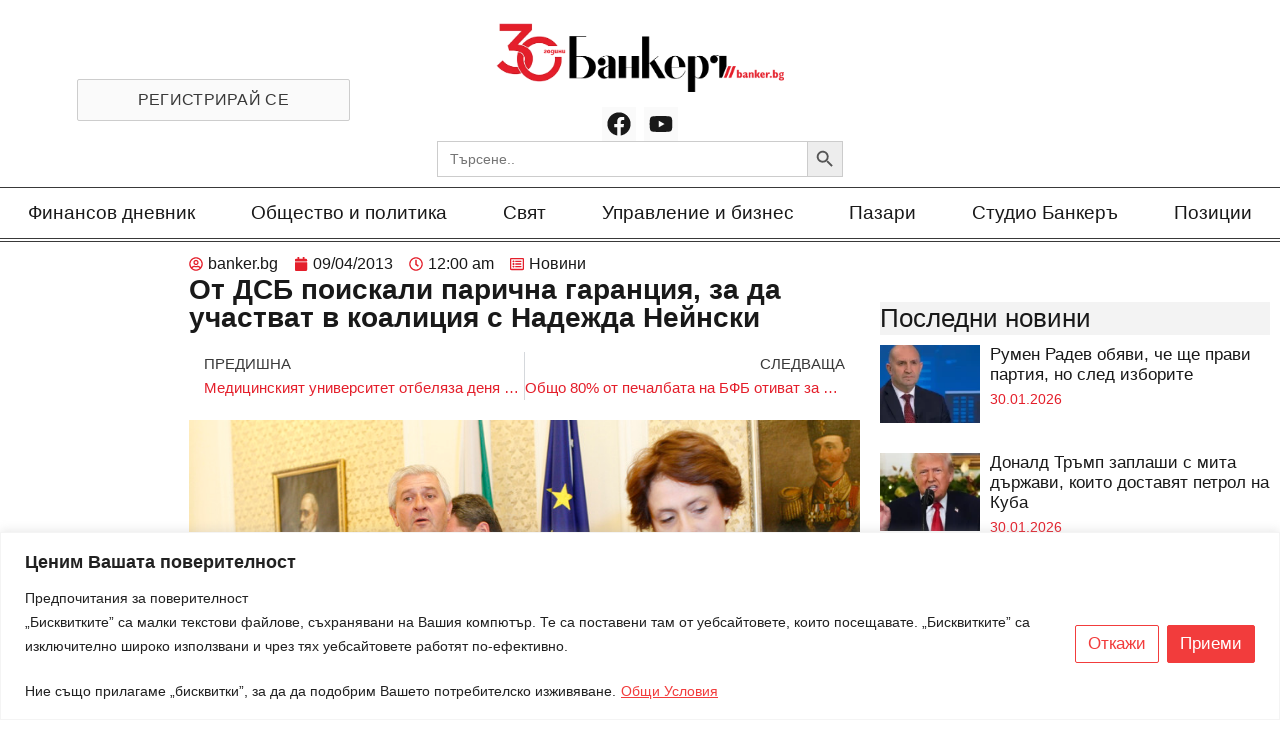

--- FILE ---
content_type: text/html; charset=utf-8
request_url: https://www.google.com/recaptcha/api2/anchor?ar=1&k=6Lf8Qp0lAAAAAEhzUw3xbFGxRs0opBB909Ml6EpP&co=aHR0cHM6Ly9iYW5rZXIuYmc6NDQz&hl=en&type=v3&v=N67nZn4AqZkNcbeMu4prBgzg&size=invisible&badge=bottomright&sa=Form&anchor-ms=20000&execute-ms=30000&cb=g70ruh6xk73d
body_size: 48834
content:
<!DOCTYPE HTML><html dir="ltr" lang="en"><head><meta http-equiv="Content-Type" content="text/html; charset=UTF-8">
<meta http-equiv="X-UA-Compatible" content="IE=edge">
<title>reCAPTCHA</title>
<style type="text/css">
/* cyrillic-ext */
@font-face {
  font-family: 'Roboto';
  font-style: normal;
  font-weight: 400;
  font-stretch: 100%;
  src: url(//fonts.gstatic.com/s/roboto/v48/KFO7CnqEu92Fr1ME7kSn66aGLdTylUAMa3GUBHMdazTgWw.woff2) format('woff2');
  unicode-range: U+0460-052F, U+1C80-1C8A, U+20B4, U+2DE0-2DFF, U+A640-A69F, U+FE2E-FE2F;
}
/* cyrillic */
@font-face {
  font-family: 'Roboto';
  font-style: normal;
  font-weight: 400;
  font-stretch: 100%;
  src: url(//fonts.gstatic.com/s/roboto/v48/KFO7CnqEu92Fr1ME7kSn66aGLdTylUAMa3iUBHMdazTgWw.woff2) format('woff2');
  unicode-range: U+0301, U+0400-045F, U+0490-0491, U+04B0-04B1, U+2116;
}
/* greek-ext */
@font-face {
  font-family: 'Roboto';
  font-style: normal;
  font-weight: 400;
  font-stretch: 100%;
  src: url(//fonts.gstatic.com/s/roboto/v48/KFO7CnqEu92Fr1ME7kSn66aGLdTylUAMa3CUBHMdazTgWw.woff2) format('woff2');
  unicode-range: U+1F00-1FFF;
}
/* greek */
@font-face {
  font-family: 'Roboto';
  font-style: normal;
  font-weight: 400;
  font-stretch: 100%;
  src: url(//fonts.gstatic.com/s/roboto/v48/KFO7CnqEu92Fr1ME7kSn66aGLdTylUAMa3-UBHMdazTgWw.woff2) format('woff2');
  unicode-range: U+0370-0377, U+037A-037F, U+0384-038A, U+038C, U+038E-03A1, U+03A3-03FF;
}
/* math */
@font-face {
  font-family: 'Roboto';
  font-style: normal;
  font-weight: 400;
  font-stretch: 100%;
  src: url(//fonts.gstatic.com/s/roboto/v48/KFO7CnqEu92Fr1ME7kSn66aGLdTylUAMawCUBHMdazTgWw.woff2) format('woff2');
  unicode-range: U+0302-0303, U+0305, U+0307-0308, U+0310, U+0312, U+0315, U+031A, U+0326-0327, U+032C, U+032F-0330, U+0332-0333, U+0338, U+033A, U+0346, U+034D, U+0391-03A1, U+03A3-03A9, U+03B1-03C9, U+03D1, U+03D5-03D6, U+03F0-03F1, U+03F4-03F5, U+2016-2017, U+2034-2038, U+203C, U+2040, U+2043, U+2047, U+2050, U+2057, U+205F, U+2070-2071, U+2074-208E, U+2090-209C, U+20D0-20DC, U+20E1, U+20E5-20EF, U+2100-2112, U+2114-2115, U+2117-2121, U+2123-214F, U+2190, U+2192, U+2194-21AE, U+21B0-21E5, U+21F1-21F2, U+21F4-2211, U+2213-2214, U+2216-22FF, U+2308-230B, U+2310, U+2319, U+231C-2321, U+2336-237A, U+237C, U+2395, U+239B-23B7, U+23D0, U+23DC-23E1, U+2474-2475, U+25AF, U+25B3, U+25B7, U+25BD, U+25C1, U+25CA, U+25CC, U+25FB, U+266D-266F, U+27C0-27FF, U+2900-2AFF, U+2B0E-2B11, U+2B30-2B4C, U+2BFE, U+3030, U+FF5B, U+FF5D, U+1D400-1D7FF, U+1EE00-1EEFF;
}
/* symbols */
@font-face {
  font-family: 'Roboto';
  font-style: normal;
  font-weight: 400;
  font-stretch: 100%;
  src: url(//fonts.gstatic.com/s/roboto/v48/KFO7CnqEu92Fr1ME7kSn66aGLdTylUAMaxKUBHMdazTgWw.woff2) format('woff2');
  unicode-range: U+0001-000C, U+000E-001F, U+007F-009F, U+20DD-20E0, U+20E2-20E4, U+2150-218F, U+2190, U+2192, U+2194-2199, U+21AF, U+21E6-21F0, U+21F3, U+2218-2219, U+2299, U+22C4-22C6, U+2300-243F, U+2440-244A, U+2460-24FF, U+25A0-27BF, U+2800-28FF, U+2921-2922, U+2981, U+29BF, U+29EB, U+2B00-2BFF, U+4DC0-4DFF, U+FFF9-FFFB, U+10140-1018E, U+10190-1019C, U+101A0, U+101D0-101FD, U+102E0-102FB, U+10E60-10E7E, U+1D2C0-1D2D3, U+1D2E0-1D37F, U+1F000-1F0FF, U+1F100-1F1AD, U+1F1E6-1F1FF, U+1F30D-1F30F, U+1F315, U+1F31C, U+1F31E, U+1F320-1F32C, U+1F336, U+1F378, U+1F37D, U+1F382, U+1F393-1F39F, U+1F3A7-1F3A8, U+1F3AC-1F3AF, U+1F3C2, U+1F3C4-1F3C6, U+1F3CA-1F3CE, U+1F3D4-1F3E0, U+1F3ED, U+1F3F1-1F3F3, U+1F3F5-1F3F7, U+1F408, U+1F415, U+1F41F, U+1F426, U+1F43F, U+1F441-1F442, U+1F444, U+1F446-1F449, U+1F44C-1F44E, U+1F453, U+1F46A, U+1F47D, U+1F4A3, U+1F4B0, U+1F4B3, U+1F4B9, U+1F4BB, U+1F4BF, U+1F4C8-1F4CB, U+1F4D6, U+1F4DA, U+1F4DF, U+1F4E3-1F4E6, U+1F4EA-1F4ED, U+1F4F7, U+1F4F9-1F4FB, U+1F4FD-1F4FE, U+1F503, U+1F507-1F50B, U+1F50D, U+1F512-1F513, U+1F53E-1F54A, U+1F54F-1F5FA, U+1F610, U+1F650-1F67F, U+1F687, U+1F68D, U+1F691, U+1F694, U+1F698, U+1F6AD, U+1F6B2, U+1F6B9-1F6BA, U+1F6BC, U+1F6C6-1F6CF, U+1F6D3-1F6D7, U+1F6E0-1F6EA, U+1F6F0-1F6F3, U+1F6F7-1F6FC, U+1F700-1F7FF, U+1F800-1F80B, U+1F810-1F847, U+1F850-1F859, U+1F860-1F887, U+1F890-1F8AD, U+1F8B0-1F8BB, U+1F8C0-1F8C1, U+1F900-1F90B, U+1F93B, U+1F946, U+1F984, U+1F996, U+1F9E9, U+1FA00-1FA6F, U+1FA70-1FA7C, U+1FA80-1FA89, U+1FA8F-1FAC6, U+1FACE-1FADC, U+1FADF-1FAE9, U+1FAF0-1FAF8, U+1FB00-1FBFF;
}
/* vietnamese */
@font-face {
  font-family: 'Roboto';
  font-style: normal;
  font-weight: 400;
  font-stretch: 100%;
  src: url(//fonts.gstatic.com/s/roboto/v48/KFO7CnqEu92Fr1ME7kSn66aGLdTylUAMa3OUBHMdazTgWw.woff2) format('woff2');
  unicode-range: U+0102-0103, U+0110-0111, U+0128-0129, U+0168-0169, U+01A0-01A1, U+01AF-01B0, U+0300-0301, U+0303-0304, U+0308-0309, U+0323, U+0329, U+1EA0-1EF9, U+20AB;
}
/* latin-ext */
@font-face {
  font-family: 'Roboto';
  font-style: normal;
  font-weight: 400;
  font-stretch: 100%;
  src: url(//fonts.gstatic.com/s/roboto/v48/KFO7CnqEu92Fr1ME7kSn66aGLdTylUAMa3KUBHMdazTgWw.woff2) format('woff2');
  unicode-range: U+0100-02BA, U+02BD-02C5, U+02C7-02CC, U+02CE-02D7, U+02DD-02FF, U+0304, U+0308, U+0329, U+1D00-1DBF, U+1E00-1E9F, U+1EF2-1EFF, U+2020, U+20A0-20AB, U+20AD-20C0, U+2113, U+2C60-2C7F, U+A720-A7FF;
}
/* latin */
@font-face {
  font-family: 'Roboto';
  font-style: normal;
  font-weight: 400;
  font-stretch: 100%;
  src: url(//fonts.gstatic.com/s/roboto/v48/KFO7CnqEu92Fr1ME7kSn66aGLdTylUAMa3yUBHMdazQ.woff2) format('woff2');
  unicode-range: U+0000-00FF, U+0131, U+0152-0153, U+02BB-02BC, U+02C6, U+02DA, U+02DC, U+0304, U+0308, U+0329, U+2000-206F, U+20AC, U+2122, U+2191, U+2193, U+2212, U+2215, U+FEFF, U+FFFD;
}
/* cyrillic-ext */
@font-face {
  font-family: 'Roboto';
  font-style: normal;
  font-weight: 500;
  font-stretch: 100%;
  src: url(//fonts.gstatic.com/s/roboto/v48/KFO7CnqEu92Fr1ME7kSn66aGLdTylUAMa3GUBHMdazTgWw.woff2) format('woff2');
  unicode-range: U+0460-052F, U+1C80-1C8A, U+20B4, U+2DE0-2DFF, U+A640-A69F, U+FE2E-FE2F;
}
/* cyrillic */
@font-face {
  font-family: 'Roboto';
  font-style: normal;
  font-weight: 500;
  font-stretch: 100%;
  src: url(//fonts.gstatic.com/s/roboto/v48/KFO7CnqEu92Fr1ME7kSn66aGLdTylUAMa3iUBHMdazTgWw.woff2) format('woff2');
  unicode-range: U+0301, U+0400-045F, U+0490-0491, U+04B0-04B1, U+2116;
}
/* greek-ext */
@font-face {
  font-family: 'Roboto';
  font-style: normal;
  font-weight: 500;
  font-stretch: 100%;
  src: url(//fonts.gstatic.com/s/roboto/v48/KFO7CnqEu92Fr1ME7kSn66aGLdTylUAMa3CUBHMdazTgWw.woff2) format('woff2');
  unicode-range: U+1F00-1FFF;
}
/* greek */
@font-face {
  font-family: 'Roboto';
  font-style: normal;
  font-weight: 500;
  font-stretch: 100%;
  src: url(//fonts.gstatic.com/s/roboto/v48/KFO7CnqEu92Fr1ME7kSn66aGLdTylUAMa3-UBHMdazTgWw.woff2) format('woff2');
  unicode-range: U+0370-0377, U+037A-037F, U+0384-038A, U+038C, U+038E-03A1, U+03A3-03FF;
}
/* math */
@font-face {
  font-family: 'Roboto';
  font-style: normal;
  font-weight: 500;
  font-stretch: 100%;
  src: url(//fonts.gstatic.com/s/roboto/v48/KFO7CnqEu92Fr1ME7kSn66aGLdTylUAMawCUBHMdazTgWw.woff2) format('woff2');
  unicode-range: U+0302-0303, U+0305, U+0307-0308, U+0310, U+0312, U+0315, U+031A, U+0326-0327, U+032C, U+032F-0330, U+0332-0333, U+0338, U+033A, U+0346, U+034D, U+0391-03A1, U+03A3-03A9, U+03B1-03C9, U+03D1, U+03D5-03D6, U+03F0-03F1, U+03F4-03F5, U+2016-2017, U+2034-2038, U+203C, U+2040, U+2043, U+2047, U+2050, U+2057, U+205F, U+2070-2071, U+2074-208E, U+2090-209C, U+20D0-20DC, U+20E1, U+20E5-20EF, U+2100-2112, U+2114-2115, U+2117-2121, U+2123-214F, U+2190, U+2192, U+2194-21AE, U+21B0-21E5, U+21F1-21F2, U+21F4-2211, U+2213-2214, U+2216-22FF, U+2308-230B, U+2310, U+2319, U+231C-2321, U+2336-237A, U+237C, U+2395, U+239B-23B7, U+23D0, U+23DC-23E1, U+2474-2475, U+25AF, U+25B3, U+25B7, U+25BD, U+25C1, U+25CA, U+25CC, U+25FB, U+266D-266F, U+27C0-27FF, U+2900-2AFF, U+2B0E-2B11, U+2B30-2B4C, U+2BFE, U+3030, U+FF5B, U+FF5D, U+1D400-1D7FF, U+1EE00-1EEFF;
}
/* symbols */
@font-face {
  font-family: 'Roboto';
  font-style: normal;
  font-weight: 500;
  font-stretch: 100%;
  src: url(//fonts.gstatic.com/s/roboto/v48/KFO7CnqEu92Fr1ME7kSn66aGLdTylUAMaxKUBHMdazTgWw.woff2) format('woff2');
  unicode-range: U+0001-000C, U+000E-001F, U+007F-009F, U+20DD-20E0, U+20E2-20E4, U+2150-218F, U+2190, U+2192, U+2194-2199, U+21AF, U+21E6-21F0, U+21F3, U+2218-2219, U+2299, U+22C4-22C6, U+2300-243F, U+2440-244A, U+2460-24FF, U+25A0-27BF, U+2800-28FF, U+2921-2922, U+2981, U+29BF, U+29EB, U+2B00-2BFF, U+4DC0-4DFF, U+FFF9-FFFB, U+10140-1018E, U+10190-1019C, U+101A0, U+101D0-101FD, U+102E0-102FB, U+10E60-10E7E, U+1D2C0-1D2D3, U+1D2E0-1D37F, U+1F000-1F0FF, U+1F100-1F1AD, U+1F1E6-1F1FF, U+1F30D-1F30F, U+1F315, U+1F31C, U+1F31E, U+1F320-1F32C, U+1F336, U+1F378, U+1F37D, U+1F382, U+1F393-1F39F, U+1F3A7-1F3A8, U+1F3AC-1F3AF, U+1F3C2, U+1F3C4-1F3C6, U+1F3CA-1F3CE, U+1F3D4-1F3E0, U+1F3ED, U+1F3F1-1F3F3, U+1F3F5-1F3F7, U+1F408, U+1F415, U+1F41F, U+1F426, U+1F43F, U+1F441-1F442, U+1F444, U+1F446-1F449, U+1F44C-1F44E, U+1F453, U+1F46A, U+1F47D, U+1F4A3, U+1F4B0, U+1F4B3, U+1F4B9, U+1F4BB, U+1F4BF, U+1F4C8-1F4CB, U+1F4D6, U+1F4DA, U+1F4DF, U+1F4E3-1F4E6, U+1F4EA-1F4ED, U+1F4F7, U+1F4F9-1F4FB, U+1F4FD-1F4FE, U+1F503, U+1F507-1F50B, U+1F50D, U+1F512-1F513, U+1F53E-1F54A, U+1F54F-1F5FA, U+1F610, U+1F650-1F67F, U+1F687, U+1F68D, U+1F691, U+1F694, U+1F698, U+1F6AD, U+1F6B2, U+1F6B9-1F6BA, U+1F6BC, U+1F6C6-1F6CF, U+1F6D3-1F6D7, U+1F6E0-1F6EA, U+1F6F0-1F6F3, U+1F6F7-1F6FC, U+1F700-1F7FF, U+1F800-1F80B, U+1F810-1F847, U+1F850-1F859, U+1F860-1F887, U+1F890-1F8AD, U+1F8B0-1F8BB, U+1F8C0-1F8C1, U+1F900-1F90B, U+1F93B, U+1F946, U+1F984, U+1F996, U+1F9E9, U+1FA00-1FA6F, U+1FA70-1FA7C, U+1FA80-1FA89, U+1FA8F-1FAC6, U+1FACE-1FADC, U+1FADF-1FAE9, U+1FAF0-1FAF8, U+1FB00-1FBFF;
}
/* vietnamese */
@font-face {
  font-family: 'Roboto';
  font-style: normal;
  font-weight: 500;
  font-stretch: 100%;
  src: url(//fonts.gstatic.com/s/roboto/v48/KFO7CnqEu92Fr1ME7kSn66aGLdTylUAMa3OUBHMdazTgWw.woff2) format('woff2');
  unicode-range: U+0102-0103, U+0110-0111, U+0128-0129, U+0168-0169, U+01A0-01A1, U+01AF-01B0, U+0300-0301, U+0303-0304, U+0308-0309, U+0323, U+0329, U+1EA0-1EF9, U+20AB;
}
/* latin-ext */
@font-face {
  font-family: 'Roboto';
  font-style: normal;
  font-weight: 500;
  font-stretch: 100%;
  src: url(//fonts.gstatic.com/s/roboto/v48/KFO7CnqEu92Fr1ME7kSn66aGLdTylUAMa3KUBHMdazTgWw.woff2) format('woff2');
  unicode-range: U+0100-02BA, U+02BD-02C5, U+02C7-02CC, U+02CE-02D7, U+02DD-02FF, U+0304, U+0308, U+0329, U+1D00-1DBF, U+1E00-1E9F, U+1EF2-1EFF, U+2020, U+20A0-20AB, U+20AD-20C0, U+2113, U+2C60-2C7F, U+A720-A7FF;
}
/* latin */
@font-face {
  font-family: 'Roboto';
  font-style: normal;
  font-weight: 500;
  font-stretch: 100%;
  src: url(//fonts.gstatic.com/s/roboto/v48/KFO7CnqEu92Fr1ME7kSn66aGLdTylUAMa3yUBHMdazQ.woff2) format('woff2');
  unicode-range: U+0000-00FF, U+0131, U+0152-0153, U+02BB-02BC, U+02C6, U+02DA, U+02DC, U+0304, U+0308, U+0329, U+2000-206F, U+20AC, U+2122, U+2191, U+2193, U+2212, U+2215, U+FEFF, U+FFFD;
}
/* cyrillic-ext */
@font-face {
  font-family: 'Roboto';
  font-style: normal;
  font-weight: 900;
  font-stretch: 100%;
  src: url(//fonts.gstatic.com/s/roboto/v48/KFO7CnqEu92Fr1ME7kSn66aGLdTylUAMa3GUBHMdazTgWw.woff2) format('woff2');
  unicode-range: U+0460-052F, U+1C80-1C8A, U+20B4, U+2DE0-2DFF, U+A640-A69F, U+FE2E-FE2F;
}
/* cyrillic */
@font-face {
  font-family: 'Roboto';
  font-style: normal;
  font-weight: 900;
  font-stretch: 100%;
  src: url(//fonts.gstatic.com/s/roboto/v48/KFO7CnqEu92Fr1ME7kSn66aGLdTylUAMa3iUBHMdazTgWw.woff2) format('woff2');
  unicode-range: U+0301, U+0400-045F, U+0490-0491, U+04B0-04B1, U+2116;
}
/* greek-ext */
@font-face {
  font-family: 'Roboto';
  font-style: normal;
  font-weight: 900;
  font-stretch: 100%;
  src: url(//fonts.gstatic.com/s/roboto/v48/KFO7CnqEu92Fr1ME7kSn66aGLdTylUAMa3CUBHMdazTgWw.woff2) format('woff2');
  unicode-range: U+1F00-1FFF;
}
/* greek */
@font-face {
  font-family: 'Roboto';
  font-style: normal;
  font-weight: 900;
  font-stretch: 100%;
  src: url(//fonts.gstatic.com/s/roboto/v48/KFO7CnqEu92Fr1ME7kSn66aGLdTylUAMa3-UBHMdazTgWw.woff2) format('woff2');
  unicode-range: U+0370-0377, U+037A-037F, U+0384-038A, U+038C, U+038E-03A1, U+03A3-03FF;
}
/* math */
@font-face {
  font-family: 'Roboto';
  font-style: normal;
  font-weight: 900;
  font-stretch: 100%;
  src: url(//fonts.gstatic.com/s/roboto/v48/KFO7CnqEu92Fr1ME7kSn66aGLdTylUAMawCUBHMdazTgWw.woff2) format('woff2');
  unicode-range: U+0302-0303, U+0305, U+0307-0308, U+0310, U+0312, U+0315, U+031A, U+0326-0327, U+032C, U+032F-0330, U+0332-0333, U+0338, U+033A, U+0346, U+034D, U+0391-03A1, U+03A3-03A9, U+03B1-03C9, U+03D1, U+03D5-03D6, U+03F0-03F1, U+03F4-03F5, U+2016-2017, U+2034-2038, U+203C, U+2040, U+2043, U+2047, U+2050, U+2057, U+205F, U+2070-2071, U+2074-208E, U+2090-209C, U+20D0-20DC, U+20E1, U+20E5-20EF, U+2100-2112, U+2114-2115, U+2117-2121, U+2123-214F, U+2190, U+2192, U+2194-21AE, U+21B0-21E5, U+21F1-21F2, U+21F4-2211, U+2213-2214, U+2216-22FF, U+2308-230B, U+2310, U+2319, U+231C-2321, U+2336-237A, U+237C, U+2395, U+239B-23B7, U+23D0, U+23DC-23E1, U+2474-2475, U+25AF, U+25B3, U+25B7, U+25BD, U+25C1, U+25CA, U+25CC, U+25FB, U+266D-266F, U+27C0-27FF, U+2900-2AFF, U+2B0E-2B11, U+2B30-2B4C, U+2BFE, U+3030, U+FF5B, U+FF5D, U+1D400-1D7FF, U+1EE00-1EEFF;
}
/* symbols */
@font-face {
  font-family: 'Roboto';
  font-style: normal;
  font-weight: 900;
  font-stretch: 100%;
  src: url(//fonts.gstatic.com/s/roboto/v48/KFO7CnqEu92Fr1ME7kSn66aGLdTylUAMaxKUBHMdazTgWw.woff2) format('woff2');
  unicode-range: U+0001-000C, U+000E-001F, U+007F-009F, U+20DD-20E0, U+20E2-20E4, U+2150-218F, U+2190, U+2192, U+2194-2199, U+21AF, U+21E6-21F0, U+21F3, U+2218-2219, U+2299, U+22C4-22C6, U+2300-243F, U+2440-244A, U+2460-24FF, U+25A0-27BF, U+2800-28FF, U+2921-2922, U+2981, U+29BF, U+29EB, U+2B00-2BFF, U+4DC0-4DFF, U+FFF9-FFFB, U+10140-1018E, U+10190-1019C, U+101A0, U+101D0-101FD, U+102E0-102FB, U+10E60-10E7E, U+1D2C0-1D2D3, U+1D2E0-1D37F, U+1F000-1F0FF, U+1F100-1F1AD, U+1F1E6-1F1FF, U+1F30D-1F30F, U+1F315, U+1F31C, U+1F31E, U+1F320-1F32C, U+1F336, U+1F378, U+1F37D, U+1F382, U+1F393-1F39F, U+1F3A7-1F3A8, U+1F3AC-1F3AF, U+1F3C2, U+1F3C4-1F3C6, U+1F3CA-1F3CE, U+1F3D4-1F3E0, U+1F3ED, U+1F3F1-1F3F3, U+1F3F5-1F3F7, U+1F408, U+1F415, U+1F41F, U+1F426, U+1F43F, U+1F441-1F442, U+1F444, U+1F446-1F449, U+1F44C-1F44E, U+1F453, U+1F46A, U+1F47D, U+1F4A3, U+1F4B0, U+1F4B3, U+1F4B9, U+1F4BB, U+1F4BF, U+1F4C8-1F4CB, U+1F4D6, U+1F4DA, U+1F4DF, U+1F4E3-1F4E6, U+1F4EA-1F4ED, U+1F4F7, U+1F4F9-1F4FB, U+1F4FD-1F4FE, U+1F503, U+1F507-1F50B, U+1F50D, U+1F512-1F513, U+1F53E-1F54A, U+1F54F-1F5FA, U+1F610, U+1F650-1F67F, U+1F687, U+1F68D, U+1F691, U+1F694, U+1F698, U+1F6AD, U+1F6B2, U+1F6B9-1F6BA, U+1F6BC, U+1F6C6-1F6CF, U+1F6D3-1F6D7, U+1F6E0-1F6EA, U+1F6F0-1F6F3, U+1F6F7-1F6FC, U+1F700-1F7FF, U+1F800-1F80B, U+1F810-1F847, U+1F850-1F859, U+1F860-1F887, U+1F890-1F8AD, U+1F8B0-1F8BB, U+1F8C0-1F8C1, U+1F900-1F90B, U+1F93B, U+1F946, U+1F984, U+1F996, U+1F9E9, U+1FA00-1FA6F, U+1FA70-1FA7C, U+1FA80-1FA89, U+1FA8F-1FAC6, U+1FACE-1FADC, U+1FADF-1FAE9, U+1FAF0-1FAF8, U+1FB00-1FBFF;
}
/* vietnamese */
@font-face {
  font-family: 'Roboto';
  font-style: normal;
  font-weight: 900;
  font-stretch: 100%;
  src: url(//fonts.gstatic.com/s/roboto/v48/KFO7CnqEu92Fr1ME7kSn66aGLdTylUAMa3OUBHMdazTgWw.woff2) format('woff2');
  unicode-range: U+0102-0103, U+0110-0111, U+0128-0129, U+0168-0169, U+01A0-01A1, U+01AF-01B0, U+0300-0301, U+0303-0304, U+0308-0309, U+0323, U+0329, U+1EA0-1EF9, U+20AB;
}
/* latin-ext */
@font-face {
  font-family: 'Roboto';
  font-style: normal;
  font-weight: 900;
  font-stretch: 100%;
  src: url(//fonts.gstatic.com/s/roboto/v48/KFO7CnqEu92Fr1ME7kSn66aGLdTylUAMa3KUBHMdazTgWw.woff2) format('woff2');
  unicode-range: U+0100-02BA, U+02BD-02C5, U+02C7-02CC, U+02CE-02D7, U+02DD-02FF, U+0304, U+0308, U+0329, U+1D00-1DBF, U+1E00-1E9F, U+1EF2-1EFF, U+2020, U+20A0-20AB, U+20AD-20C0, U+2113, U+2C60-2C7F, U+A720-A7FF;
}
/* latin */
@font-face {
  font-family: 'Roboto';
  font-style: normal;
  font-weight: 900;
  font-stretch: 100%;
  src: url(//fonts.gstatic.com/s/roboto/v48/KFO7CnqEu92Fr1ME7kSn66aGLdTylUAMa3yUBHMdazQ.woff2) format('woff2');
  unicode-range: U+0000-00FF, U+0131, U+0152-0153, U+02BB-02BC, U+02C6, U+02DA, U+02DC, U+0304, U+0308, U+0329, U+2000-206F, U+20AC, U+2122, U+2191, U+2193, U+2212, U+2215, U+FEFF, U+FFFD;
}

</style>
<link rel="stylesheet" type="text/css" href="https://www.gstatic.com/recaptcha/releases/N67nZn4AqZkNcbeMu4prBgzg/styles__ltr.css">
<script nonce="-UtLO_vW9g_avPgaErX7JA" type="text/javascript">window['__recaptcha_api'] = 'https://www.google.com/recaptcha/api2/';</script>
<script type="text/javascript" src="https://www.gstatic.com/recaptcha/releases/N67nZn4AqZkNcbeMu4prBgzg/recaptcha__en.js" nonce="-UtLO_vW9g_avPgaErX7JA">
      
    </script></head>
<body><div id="rc-anchor-alert" class="rc-anchor-alert"></div>
<input type="hidden" id="recaptcha-token" value="[base64]">
<script type="text/javascript" nonce="-UtLO_vW9g_avPgaErX7JA">
      recaptcha.anchor.Main.init("[\x22ainput\x22,[\x22bgdata\x22,\x22\x22,\[base64]/[base64]/MjU1Ong/[base64]/[base64]/[base64]/[base64]/[base64]/[base64]/[base64]/[base64]/[base64]/[base64]/[base64]/[base64]/[base64]/[base64]/[base64]\\u003d\x22,\[base64]\\u003d\\u003d\x22,\[base64]/VcOeYMKSBxDDm8OAwrLCl1hbPsK/SFIfwofDmsK/OMKLZsKKwrhgwrLCuiE0wrc3QX/[base64]/[base64]/CpMKYwp5Nw5rCs8OZYcOZYMKqw5TCgj5XK1fDlQwKwq45w5zDjsOmYiRhwrzCunNxw6jCn8OgD8Ole8K/RApVw5rDkzrCoFnConFAScKqw6BlQzEbwrpCfibCkR0KesKFwobCrxFYw6fCgDfCvsOtwqjDiA3Dh8K3MMKGw6XCoyPDqsOEwozCnGfCvz9QwrcvwocaNG/Co8Oxw5PDqsOzXsOmJDHCnMOcZyQ6w6QqXjvDqyvCgVk0OMO6Z2bDhkLCs8Kpw4vDgcKyX1MQwo3DmcKjwoQ6w44Vw7nDgT7CgMKOw7J6w4VHw6dCwolwNMKeP2bDvsOQwojDvsOqFMKNw47DkStdT8OLKH/DmVROYsKtOsONw6lccVxsw5cRwoLCu8K9a1fDicK2bcORA8OAw7XCrQ9Ic8KpwqpcO1vCkRPDshrDiMKdwqh6IjjCvcKIworDnCRKVMKFw7/[base64]/DoXvCp8O3VArCuMKPMBMzw6PCj8K/wq9ZZMK8w4oGw7wuwogaMwJPQ8KiwqxnwrTDm3/[base64]/dylsOcODZDpYwp9iGsOUw5TCscKuw68Xw7rDrX4zwoxAwqQKSAwJL8OpLWXDrWjCtsKQw55Lw7Fiw4wbXiljBMKRJwLCtMKNa8OxO2FVQi/DmGsFwo3DpXIAW8KPw5U4wrhdwpJvwoZcfht7LcO1F8OUw5ZDw797w7PDqsKnTcK2wopBdhUOT8KjwpV+Cy8raR0hwq/DicOPM8KLNcOcMDHCpTjDv8OuOsKMO2FGw6rDkcOWVsKjwpx3YsOAAUjCl8OQw67CqmbCoC5Uw6DCjsOIw7YkfUpRMsKKBhzCkwfDhAo0wrvDtsOEw5jDlQfDvwN/KDdYbsK3wpkbGMO5w4dXwrRDF8KqwrXDsMOdw78Zw63CsyhhBjHCq8OOw79zeMKJw4HDsMKMw5jCmRIcwqxoaDoNelg0w5Fcwplhw7xIGMKANcOew47DiGplG8Olw6vDm8OdOHdqw6/CknjDl2bDtzTCksKXVihNF8OBYsOVw6p5w57CvHDCp8OGw7rCvsOAw7s2UVJUf8KYUAvCg8OFBAIfw5cwwoPDi8ODw5HCl8OXwrvCuR9Gw4PCl8KVwql0wqTDrAhSwr3DjsKWw6J5wr0rJcKqNsOzw6nDpWB0bz9RwqjDsMKDw4HCrG/Dsn/DqQrCnV/CvTrDqns/[base64]/ccKpwrsYw7fDjcKCwo/DkWQVe8K0w63DlUrDhMKDw7s+wp5+wrLCqsKIwq/CuWw5w7ZDwp8Ow6HCpkfCgmVmVVNjO8Kxwo8YR8Ovw5LDkznDrsOfwq9wYsO/UV7CusKrGCM+VQ0OwoB/w59pdkzDv8OGRU/DksKuEEQ6wrlqEsOCw4LCoiDCv3nCvAfDjsKgwqfCjcOkZsKeY3/DmzJNw4ljasO+wqcfw6IDTMOsGAXDucKNQsKvw4XDiMKYWGkGAMKZwoDDoDYvwpDCiUnDn8O6AcOdE1HDqRXDoH/Cj8OhKnfCtg8xwohAAF0IKsOZw6t8IsKqw6XCnWrCinDDu8Kaw77DvWp8w5XDu11yN8OEwpfCsjPCm31+w4/[base64]/[base64]/[base64]/DrGTDsioxwqUWw4BbQsKMIH8wEsKdw53Cp8O5w5/Cu1ZMw5QiH8K5X8O4E3bCvmoCw4F2KTHDlB7DgcKpw5nCuHpfdxDDpS5NYMObwpxjEQA7T29GFXtjCyrCpE7CqsOxAGzDoVHDo17CjSjDgD3DuyLCvwzDlcOdCsK4GxXDv8KAchYFFksBYQfCuT46Yw4IS8KSw7fCvMO/WMOqOMO+HcKIexMOfmhZw4XCmsOtJk1ow4nDsX3Cj8OnwpnDmEfCol45w5Rfwr45CcOywr3Dt1p0wrnDtDzDgcKld8OXwqk4TcKWb2xFJMKnw6hAwqnDh1XDusKSw5zDg8K/[base64]/DhcK9b3pAwpvDtsOfw7cpEDVOOsOTwqV1GsODw55Ew4vChsO9NFMDwoXCmCY9w6fDgH1uwqIOw59zb3PCp8Opw5vCqMKtcSPCvX3CmcKpIcOuwqJoXFfDo3rDj2UDOcOUw6lUdsOWFxTCsQbDuC9Mw7ZXGR3DksK2wos0wrrDkGLDmn8sBgJ7P8K0cAI/[base64]/DlsKswoLCvnnDq8Oaw5PCoMKVw4Q6fcOfFsKhT8KlAcKIwqw9RsOqWT1kw5vDgioTw4Zlw77Dl0PDg8OLXcOSOQLDq8Kdw7DDkBB+wpQSNhIHw6QZdMKSF8Osw7gxBS5wwplGEwzCgVB5ScO7XQl0WsKJw4nClChgTsKPCcKPYMOeCADCtF7DicObw5/Ct8K0woLCoMO5WcKhw70FCsO2wq0Qwr3Cpw0twqZQw6HDhRTDpH8hNcOKUcOUcAZtwoEmXMKcNsOdR1lFAF7Cvl7DiFHDgBrDtcK4NsOOwr3DnlBew5Y4G8KODAjCu8O9w4l8ZQQrw4NAw4BBUcOswq00BG7DsRgWwpo/woBhCVE7w6zClsOUAivDqC/CpMKgJMKnO8KLYxE+IcO4w5TCs8KCw4hjRcODwqpXAAxATDnDvcOWwqMhwotoKsKsw4hGEnkLeTfCozQswpXCjsKnw4zCtXxew7klTxfCjMKyGFhvwoXCjcKqUgBhA2zDkcOCw6d1w6DDnsKXV14TwrMZVMOLb8OnRgDDsDkhw4tcw6/DlMK9N8OadSgcw6vCtnxvw6DDhMObwpPCp3wWbRfCl8KTw4tuFU9IMcKJHy5jw4thwoQ3An7DqsOhCMOUwqZyw7NZwrk/w45ZwpErw6HCkFbCiG5+HsOIHh42esOpFsOhFVLCvjEQDHJVJAIECcKrwrFcw5EDwr/DscOxJ8K+G8O8w53CosO6c0/DvcOfw4LDjEQKw5hwwqXCl8K4NsKiLMOENRJgwqEzZcK4GCwRwrrDukHDrxxfwqVrDz/DicK6C0BJOTbDpcOmwpk/McKqw53CqMKKw5vDqzMLXG/[base64]/Dj8KEdsK7w7zDnFHDscKQwrjDnsOaJsKtwpjDlTEWwrd8IsO0w4LDiEdrMnvDsF5vw4DCgMKkXsOaw5LDhsK1L8K6w7pBCMOsYMKYCcKLEnYcwpA6w6xCw5oPwqnDnGIXw6pqT3jDmFUzwpnDuMOZFwdAbnx3BQXDisOwwrjCpjFww4kHPxdvPiZ6w7cNVUc0GXoQTn/[base64]/CqBvDjnE0w7h9IRfDhsKiQi5aw64CfsKJfMOewoXCqsKbUwdKwqMzwpsXMsOBw7ITJ8KCw4tONsK+wpJEbMOHwoErDcKBMMOBCMKJCsOXe8OOPjPDvsKcw41KwpfDlhbCpk3CuMKqwqsHW0ZyHX/CjsKXw5zDtA/CmcOmPMKeHQsZRcKYwoR/HcO4wqBXWMKowrkFaMKCL8OSw5hWEMK1WsK3wo7Cg14vw48kSl3CvWPDhcKNwpfDokwFDhTDt8O8w4QNw4jCl8Obw5jDq3fCrDkYNmEaIcOuwqUoZsOgw7vCosKBf8KHPcK/[base64]/DpcONwop4w5Inw6PDkUjCm3Ytw6owZAzDucK0IzLDlcKHFAfCkcOkXsODVz/DlsKAw7zCgUsXLsOgw4TCjwYuwp11wpDDixEXw68eaQt+XcOnwrNtwoM8w7MGUGlZwrsgwpF7RHkCDMOrw6nChWNuw4FkRylPMWXDjMOww55UYsO1EcOZF8OSJMK6w7/[base64]/[base64]/DpiLCmcKmwoEZwoHDrsO3YGw+Q3hGwqlOf8Orw7bDlMKnwp1VXsOXw64UWcKXwrYiScKgJEjCocOyUB/Ct8O0PGQlFcO2w6VkcjRmL3jCicOtcE0GBiPCmQsYw7fCqU9/wrXCh1jDpwZEw5/DiMOZJQLCgcO1NcKPw4hwOsOFwod9wpVxwpnCsMKBwoIVaRLCmMOmLXIXwqvCgQ1MFcOSEhnDo3UibmLDnMKHd3TCpcOAw5x/wrPCv8KOCMO5YgvDssOlDlJfE3MRAsOKEVsnw6JmI8O8w6LCjVpIcXXCry3ClhEwecKBwotyW2E5bxHCi8KUw642B8KrX8OUVQVHw7YNw67CgCDCoMOHw5vDo8KjwobDngg/w6nCkmMCw57Dt8KHccOXw4nCtcKiI3/[base64]/[base64]/ClinDkgc+wpBFYsOvw5d5UsOrccKQLMOGwpZyIj3DhcKSw6tsGsOEw58fwp/CvUtWw4HDnGpdf14EUyDCgsOkwrYmwq/[base64]/CgMOjNAFuw4pawpDDosKkwpU6fMK2w7A6wozDl8O8MsKYIcOdw5g9OjjClMKrw4huM0jDh0XCrnoWw6LChxUBwqXDgcK0EMK+ACEZw57DoMKrOkLDoMK6AUXDpmPDlRjDrQ4TWsOtO8KeYcOaw4h9w7AQwqbCnsKawpLCvHDCo8O3wqQaw63Di0zDgV1PNwx/MRLCpMKpwoQvPMOkwr1/wq4swqQtbcKXw6HCnMOPQGh1csKKwo0Cwo/CnQgfA8OrQzzCusOTHcOxZsOyw7oSw5ZqDMOIGMKmEsOLw4rDvsKvw5PCiMK0JzfDkMOhwpomw6fDhFZewqBDwrXDuDpawpLCujhywozDrsOMCgo5RMKew6hyakzDrFnDucKYwr48wp/Cp1rDrMKyw4UIYlg4wpoHw7/CjsKLXMKAwqjDksK9w60Uw6fCjMOWwpUMMsK/wpBXw5LClSELFAs6w6zDnF4NwqnCiMKSKcOJwpJkEcOabcO5wqQMwrLDo8O5wqHDhTjDrTzDtSbDtjnCnsOJcWrDs8OZw7FuOFfDvCvDnm7DsxrCkDM/[base64]/DhsKTwq80w5fDjsONH8K0NMODd8OUUMKTw4fCoMKmwqDDrnfCpsKXYMOMwrQOB3TCuSbCoMOyw6fCs8OYwoHCu3rCk8Ktwro1V8OgeMKrbCUKw6NCwoc5QHJuEcO/RmTDoBXCk8KqFRTCqGzDjngfTsOowpXCtMOJwpF0w6wMw7dNX8OrD8KXSMKkwqoxdMKbw4YTGi/CoMKXdsK+wpDCm8OAEsKMByLCsQMUw4RrZA7CijYlO8KCwrjCvk7Dkzd0AsO2R1bCvyTCgcOIeMO+wqrChX4rGsOMCcKmwqIFw4jDnSvDrEBnw4XDg8KoaMO/JMODw55Lw5BqS8KFKSA5wowKAgfCm8Ksw5lNQsKuwpzCjR1KCsORw67DtsOdwr7CmQ8YCcK5McKqwpMmB3Idw70nwprDhcO1woE6CH7CoSXClsObw5YqwqUBwqHDqHFHWMOWYwlew7zDjFfCvsKrw6xOwqPCpcOsJmJUXcObwo/[base64]/aMK1wrlIYMK5wpVXw6PCs8O2OcKOw7/CqsKSUWfDul/Dk8K2w4rCi8K3U2l2G8O8eMOfw7U/w5ECVkg+Dmlpwq7CkgjCosKBelLDgRHCqRApWkXDkhY3PcKDWsKCFkPCnXXDssO7wrxjwrJQDDTCtsOuw5MFPSfCrgDDtylKAMKowobDkD5HwqTDm8OsDAMxwp7DosKmaX3CiDFWw79RXcK0XsKlw5PDhnHDucKBwqTChcKbw6EvdMO/w43CvT0wwprDvsOZe3TCvx4fNhrCvmbDqcOqw7diATjDqF7Cq8OwwqQ3w53DoTjDqH8YwrPDuH3Cg8OIQwF7XHLDgDHDs8Opw6TCncKZaivCiVHCmMOOc8OMw7/CggBgw4c8EsKoVVRpccODwosow6vDtTx+YMKHXR9Ow77CrcKHwoHDqcO3wqrCo8KVw5sQPsKEwp1LwpDCoMKkGGErwoPDgsOCwqrDuMKlY8KnwrYiKEk7w6MFwqt4GEBGw7I6LcKFwp4MKTHCuBlCUCXCmMK9w5TCncOkw55MaR/[base64]/CvMKffsKYw6XDnMO/KTAVw43DlsKCKsKHfsKAwrIuRMONCcONw7UbLMOFQSxww4XCkcKeNmx6BcO8w5fCpjgODzTCvcOUGcOHdH8VQDLDj8KoJS5OZmBrCsKkWHDDg8OjcsOCGcO1woXCq8O+XQfCqnNMw7DDr8O9wrLChsKARAnDkm/[base64]/CpxLDm8KSwrjCmDxKw5nDvFzCjMKTXMKEw6PDkBtLw41GDMOmw5YXBVPCuhAYXMOIwonDlsOVw5LCqDFzwqYiFiTDphPCrUvDqcOJfisYw6TDnsOUw6/DqMOKwp3CqcK2B1bCusOQw6/DvGFWwovCqULCjMOOQcKDw6HClcOxWGzDqVPCiMKUNsKawprDvHpUw7TCkcOCw4NMXMKrB2fDqcKfd3oow4jCtgQbd8O0w48FaMKSw4J+wq87w7BBwr4bfMKOw6XCosKtwqrCgcO/LUHDnl/DnVfClBZBwrbCm3cqf8KMwoVleMKvDiAiMgZnIsOHwqXDhsKQw4HCs8O2dMOYLGA8KcOYWnIfwr/Cn8OPwofCusOow6oaw5JJdcOUw6bCjlrDkU00wqJcw4tzw7jCok0xUnpFw5oGw7XCr8K4Nk4cbMKlw4U6NTRpwoJ/w4AuP1chw5vDvlDDqFEXSMKSYB3Cn8OTD31jGHzDr8OvwoXCnTwLVcOiw6nCqD1LCFnDo1fDsnEhwppQLMKbw4/CpcK+Lxolw5LChR3CiC1awpAqw53CqFVKbgI8wr/CosK3esKCA2TChWrDssO7wpfDpmEYecKETS/[base64]/DgsOnGMOrQBwvVMOVS8OzMGvDhgjCpMKvXjnDs8OZwoTCrSEFdMOxccOjw4IGVcOtw6/CjT0/[base64]/Cl2XDjTvDoGgnH8OUWsOWwoLCksOGwpDDugvDjMKCAcKOUkPDscOBwpt/[base64]/Dg8KKwrHDrcKwPMKbbcOfBMK0dxvDmcKaQjw1wo19bsKXw4gZw5nDucKHNUtAwqpnHcK9aMKtOQDDo1bDo8KhFcOQf8OxdMK8EVpuw4B1wp0tw7IGdMO1w5TDqnPCh8OewoDCs8K0wqDDiMKxwrDDpsOtw5TDnDhHa19mWcKhwpYbRXfDmT7DpB/[base64]/ChiTDu8OhMcKCVmABKV/CtMOWC3PDiMO9w5HCjMKmMzwsw6TDuDDCtcO/[base64]/Ch3XCrsKcw5BBwpMcLjxYIsOcwq7ClDMLw5DCuhRDw6nCu11ewoYtw5Nqw6Ybwq/CpMOYAsOdwpJARXNgw4PCnSDChMOsVmxrwpvCshc5AsKxASQ/RE5GKcO1wrPDrMKQZsKBwprDnAbDniTCpA4Pw4jCvyjDmybCusKMUBx4wo7DqSHCijnCrsKAEio3fcOow5dtB0jDocKuw53DmMKkdcOmw4MsJA9jRTTDon/Cl8O8PsOKQW3CsnEKecKJwpRxw5lEwr3CssOLwrfChMOYJcOwfAvDk8OVwpnCr0k5wqYTR8Kpw7xKQcO6N1jDmVrCunc+DcK1VFHDpMK+wpTDvzXDuy/Dv8KsRkxUwpXCnznCpF3CqTVTLcKLZsKqJkDCpcKVwqLDu8K8YAzCnm0zBcOUJcOuwotywqzCsMOULcKxw4zCqTLDuCvDkHADcsKHT2kKw63Cgg5mV8OnwqTCoS3DtT44wrVowq8fKE/CtGjDhkjDvCvDulnDkxHCtcOrw4g1w4JawpzCrjpAwq9zwqvCtXPCh8Kew5PDvsOBP8O8wr9FLRw0wprClsOew5MVwonCt8OVOQDDvBLDg1TCh8O3S8OBw44vw5hqwqQ3w60Iw5xRw5rDgMKzVcOYwqzDnsOqEsKcFMKuH8K2VsKkworCti8Pw54Qw4ATwr/[base64]/CusOUN1jCoMOtacKWMsKbwpwPw4ddwrzDr8O7w5sVwqbDrsKIw7QxwrjCsE/Cnjxdwr44wo1xw5LDoBJdbcK1w7/Dm8OoYmpQSMK3wqUkw5bCi3pnwrLDiMOJw6XDh8KTwr/DuMKzTcO6w7hewr0jwqZVw5/Cix4vw6bCrizDsVfDnjVVYMO/wpcHw7AuF8OYwq7Ds8OGWS/CmnwdKijDqcOdAcK6wpbDshPCiHw0fMKhw7A/[base64]/Dm37CvcKFwofDj8Kvwo/DtSXDmsKzbm3CmsKLwrzCqsOjw7LCuMOKZQ/[base64]/wqnDsXViEsOSw7JYw7HDkm7CsGo9wp/CocODw57CmsKqw7p3B11nXV/CgitPS8KVW2DDisK3eS57OsONwo8nIx8kecOSw4jDnCLDnMOOFcOWKcOXYsK6w5RxOhRvBX4tRCtBwpzDh1YFDSVjw4Jvw6cbw5jDjABcTCFNKWTCgsK4w4NdYAEeMsO/[base64]/Dkn1nS8KAwpXDl8OrcsK6wqBJwp84FXHCkMKGFDBHfTTCo1nDuMKJw7HCm8OJwrjCvcOySMOCwq/DtDDDmA/DiUIAwrDCv8KZRsOmB8KULB4LwpcEw7cBSBHCnyRcwp7DlwzCnW8rwoDDuR/CukNew4LCv0gMw61Mw4PDri/[base64]/CqSTCvzrCrkLCoDJHdcOwEmF8L8KnwprDrzZmwrHCijvDuMKPO8KWMh/DtcKow7rCpQvCkRtkw7TCuAACXRZew75nHMOoOMK6w4/CnkbCrXrCscKPeMKyEQh+FwMuw4/CuMKCw6DChXpdASTDtgc4IMOsWDtFWTfDiWLDiQAqwoYtwpIJSMOqwqB3w6lGwqlsXMKeSSsRNhXDu3jDtCw/[base64]/[base64]/DqUJxw6vCiDTDr8Kkw50JwrvDo1TDgWRcw7V4ZMK9w6jDl2DDuMK8w7DDmcKIw6xXIcOZwpUZN8KVUMKlZsKFwr7DuQZmw7RxTEN2OkgyEjXDo8KUch/[base64]/CuTgDVsKzwoVVTCTCrMO2wrfCqw/Cr8O2w6fDlmtzLWLDthbDmsKPwp8sw4/CiVsrwrDDqGkEw4XDiWA0NsKyacKODMK/wqJ/w5nDvsOtMljCjTXDrjfDlWDDoF7DlkzCtQ7CvsKJDcKXNMKwAcKBHnLDhXFLwpLDgG0OEkQHIiDDq2TDrDXCt8KKRm5uwrp4wpZsw7HDmsO3QhkIw4LCrcKWwrzDqsKlw67Do8OXRQPDgCc3GcOJwo7DolpUwq9edmPClSltwqXCsMKJZh/Cp8KEOsOuw7DDkz8uH8O+w6TCnxpMFcOEw6odwpd9w6fDuVfDsWYzTsOHw4MKwrMdw5ICPcO1Uy/ChcK+wp4+HcKydMKzdE3Di8K4cgcow65iw57CgsKIBSTDl8OuHsOOdsKocsOEYsK/OMKew4rCvCNiwrh0UcO3MMKaw4FRw5RTfcO1R8KhecOqLcKBw7gHPUDCnmDDnMOowo/[base64]/CiMO5TsOJw4NYwpvDqMOtw5/DncOxL8OiwqTCtm8bw7s+BAMfw6wDW8O0Y2Vbw4M1w77Cq3kzwqfDmsKWJHIofyLCiw7CvcOxw4nCiMKiwrlOGmRnwqbDhQjCjsKjWGN2wqPCm8Kuw4YEF3QXw6TDoXrCiMKJwo8NbcKvXsKiwpjDqnjDnMKfwpwawrUVD8OWw6xNUMOTw7XCssK6woPCmG/Dt8K7w5VgwoNKwr1vWsKHw7J3wqzCsjZOGEzDnMKOw50ETSoew4fDhijCnMOlw7tww6fDpxvChwd+ZRLDmXPCoW50AWbDrHHCssK9wonDn8Kuw50ibsOcdcOZwpbDjXvCmXjCvjPDpUTDv1/CiMKuw7ZZwpR8wrUuYDrDkMOAwrbDkMKfw4jCvFTDgsKbw4VtOg06woF5w5ohSFPCqsOhw6Z1wrd4KA/DmsKlYMK1MlwgwqZlHGXCpcKuwoLDi8OAQkvCvwbCm8O8Z8KkHMKMw5bDhMK9GVkIwpXCt8KKSsK/[base64]/CtBrCkcKAOVccwqDCjnpswp7DisKGw7PDpsKpP03CuAbDhiLDl2pgFMOYBxAMw6jCvMO5EMOXOTMLb8KBw4EUw5zDp8Ona8KiVRLDgyvCjcK/G8OQBcKzw7YQw4LClBNkasK7w7VTwqFGwo5Tw7ZKw7ANwp/DucK0VVzDllJyZSfCiF3CskY0Hw4ewpILw4bCjMOAwr4OSMKrKmdeJsOFFsOufMKYwqhaw4hJd8OVJHlPwoTDisOewqXDn2tPUzzDiBdlNcKWWDPCkF7DlnzCrMOvWcOCwozDnsOmTcO8KEzDjMOZw6Ilw58mYcK/[base64]/woomDnBZMAEvwoDDiXPClUsbAcOdZHfDrcKqPFfDqsKWGcOxw5FTWFzCmDprdR7DpEF1wpdSwr7DoWUAw7RCAcKUUVJtBMOww5IDwpAPTTdgAcOuw50be8KyOMKhZMOteA/Ck8OPw5ZCw5jDvsOYw4/DqcOUbALDqsKuD8OUL8OcC0fDm37DqsOyw6TDrsKow5Vow73DmMKGwrjDocOnQH8xNcKIwoBRw6jCsH1mJ2DDs04QfMOhw4HDk8Ouw5E5acKVOcOed8K9w6bCox9/LsOBw6vDvVjDh8KSQyYswqXDnhcsQ8ONfV3DrMKiw4UgwpVQwr/DhANrw47DpcO1w5DCuGhgwrfDtMOCDH5vw5rCjsOPDcOHwr0IU15ywoUtwqHCiXoFwpLDmBtRZyTDjC3CiXnCm8KIBcKuwqg4aBbCqh3DqDLCmR/DpF0BwqRRwqZMw5HCljvDtBLCn8OBTC3Cp3TDscKFAcKDNwVNN1nDi3EAwq7CgcK5wqDCusOwwqLCrxfChnPDql7DtyXDgMKoe8KEw5AKwpp9T01ewoLCsVFjw4gsOFhCwohJOMKIVijCj1UKwo0oZMKyA8K/w6cHw73DksKrWsO0AMKDM0MowqzClcK9RwZkTcK+w7I9w7rDsXPDoHPDlMOBwoUUfjE1S0xzwqBew5QFw7hpw7kPbkMHYjfCnxwsw5s9wqdyw5jCt8KHw7LCuwDCvsK/GhLClzPCn8K9wql/wq88QDrCoMKRRgY/bXRhKhzDi0Jmw4/[base64]/[base64]/w6HCnG06eMKVw73CsRwQazHCl8OBXmgmITfCtn0Nwr4Ow58cRHd+w6M5BsOKV8KLGTZFLmpUw5PDpMOxSGzDhCkEVCzCpHhlR8KpC8Kfw5dHVFp0w6wnw5zCjx7DtsKhw6pcVX/DjsKgS3bDhyEHw4cyMDxuTAZbwqzDmcO5w6bCg8KIw47DmVrConBhN8OZwrVGZcKREEHCn0NRw5jCrsK3wqvDmMOSw77DoCHClA3DncOIwoM1wojDgsOxA2wbM8KGw6bDry/DpBrDiUPCt8OpBU9IXkZdRF1Hw5Q3w6ptwqLCrcOgwoFOw7bDtlLDklnDgjctWsKFExpzCsKODcKqwrzDgsKcb2tlw6bDgcK/[base64]/wr4leFV5VWbDg8Oow54NworDrAvDgBU0WFVcwqJnwoDDosOCwocbw4/CkxjCs8O3BMOOw5jDtMOOfzvDuTvDosOKwpQFVhFIw5pkw71qw73DjCXDkyMsesO7bwcNwq3CkRHDg8K0K8KMUcO/IMKfwojCgsKUw7o6ITthwpDDtsOywrPDucKdw4YWe8Kec8OXw652wq/[base64]/DnirCucOawrbDjzPCosKDwrFIw4rCmkHDjDoZw5QDAcOhX8K6ZlXDhMKPwrw0D8OSTA0WRMOGwpJgwovDilHCssOawq4GBGF+w6ICcjF7w4wFIcOnMm7CnMK0S3fDg8KnSsKTYxDCmA/DtsOww5bCr8OJBjBzwpN9wq8xeAZxO8OcI8K8wqzCh8OYBWvDj8Otw6gNwphqw6VxwoXDs8KrOsOWw4jDq3zDmi3CvcOtPsKGFzAMwqrDl8K1wpTChztcw6nCqsKZwrMwGcOJIMO0BMO9ThNqa8O8w4fCqA4tSMO5eU0sdnXChUvDpcKJEygww7PDqCdJwrB/ZTXDrRsyw4rDggDCsU5kZVpXw7XCuVxabcO0wrgpwp/DqSVZwrnCiBZ8RMO9QsKdM8O1CsKZR2PDszFtw7zCtRjDjAZFRcK1w5Upwp7DgcOLV8OOJ3bDq8OgUMOxDcO5w6fDiMOyLU9hLsOvw7fCviPCk3grw4E5TsKnw5jCmcK0ExcZRsO2w6TDrFE6Q8Kxw4jCjHHDlMOmw7VRenFFwp7Dnm3CjcKQw6E+wrzCpsOhwo/DlxtXVW7DgcKKNMKfw4LDsMKAwqUrw7DCoMKxNyjDu8KsYUDDg8KScyfCrALCmsKGJTXCshzDnMKOw58kJcOCaMK4BcKzKAvDpcOJacOkBcOmScKfwpnDhcKlHDcgw4bCjcOqIUvCjsOkNMKkBcOTwpBgw4FLbcKXwonDjcOGfMOTMyXCn2HCnsOXwqpMwqNmw5Ixw6/[base64]/CqHfCrg0IwrxRwoDDlMOuF1cDw5VKfsK6wq/CjcKBw5bCh8Ofw7XDs8OuAMOswpQLwpzCqGrCn8KAd8ONWMOlVSLDuEhPw6BMd8ODw7PDuUVAwoUuQsK9US7DuMOrw6Jowq/[base64]/CizfDtyPDkcOkw4gYwrfCtnNvFB5Rw7PDgWnCgBBiZh0QEcOXZMKmd1bDjMO/OnU/eyTDiF3DlcKuw70Nwp/CjsOmwr0uwqYvw4LCil/DgMKCSAfCmGXCkkEow6fDtsKEw7tpU8KCw47Cp1Uvw6DCu8KIwpoqw6DCq2ZLA8ONWhbDlMKPNMO1wqI2w5sRO3jDr8OaDj3CsHpDwpcoQcOLw7zDoS3CocKGwrZxw4XDnDQowoUMw5HDpR/DqwHCusKnw6zDuirDtsK2w5zCj8OuwoEEwrLDmwNJDnVLwqRtJ8KhYMOkPcOIwrl9WwDCojnDm1DDqMKtDGPDsMO+wozCqiVcw43DrMOrBAXCnWVUacKVZw3DvlYTAXJ6MsKlAxU8YmXDv1LDt2fDlMKXw7HDlcKlZMONLyvDvMK0a25KAMK/w7JrXDXDrX9OIsKfw6bDjMOAfcOLwpzCglTDusOMw4QQwo/CowjClcOzw5ZkwpQVwqfDo8KRHsKCw6RSwrXDjn7CqgZ6w6TDkxnCtgvCvsOHX8OkMsKuI2Baw7xEwoAzwoTCrDZBcAM4wpB3NsKZfGJAwoPCu3keMjnCvMKqS8OVwoxdw5TCo8O2UsOnw6/CrsKxfjHChMKEWsOOwqTCrWprw44tw5TDhMOuYGoiw5jDkCdRwobCmmzCgj8UdkvDvcKuw47CtW1jw6/Dm8KWdB1Fw7XDrTcrwqnDo1YIw6bDhMKja8Kcw4JPw5YoRMO6PxbCrMKHT8O0OxXDv2VoNm15GlPDt08kMXjDqMOfL0w/[base64]/[base64]/DkMK+Hys7byTCosOtdDw4QsOfw4YUEMOUw7HDkw3Ds08jw4t8EBp4w4QABE3DgVbDpw7DvMOywrfCrzE2eAXCgUBuw63ChcK3S1t+XmbDuxMvVMK4wofChUfCszfCjsOgwqjDiDDCiGbDhMOmwpjCosOlYMOVwp5bA0MRW1zCqF/CtWhZw4bCvsONQgodE8OEw5bCgUDCsh5rwrHDq0h+XMKdD33DhzXDlMKyIcOWOxvDqMONU8KXEsKJw5/[base64]/wqDDqsOkwqDCgzRPw7rDgcK+wrhCfmdlwrvDoQLCuA5pw77DtFPDpBxkw6fDuCnCnGcxw6XCoBTDnsOwc8OFVsKhwq/DiRfCo8KOIcOUUGl+wrXDrnbDmcKvwqnDgcOSSMOlwrTDjEdpBsKbw7bDmsKAYsOZw6bCpcOaH8KIwocgw71iMT0ZXsO0KcK/[base64]/[base64]/ClXbDgHhOUsOWw4HCmVA3KUUjwqfDkmVQwqjCgFVsdz8tAMOHVQRTw63Dr0/CgsKgZcKAw7/ChWtiwpZlPFkeUSzCicOJw71/w6nDrsOsPAxLUMOFRyfClGLDk8KRfkx+IGjDhcKEKAdpWhEJw7E7w5jDj2vDtMO5W8OOXBfCrMOeMTrClsObERBuw7XCmV/[base64]/[base64]/[base64]/DocODwrHCq8KfASvDtWbDk8OSPcO2w6xuQBY8QR7CuF1/wpTCiClEacKwwpnDnMO0DT4Xwp17wpjCpCbCu0wfw4tKWcO4HUxPwpXDjQPCoB15IFXClR8yWMKkMsKEwoTDm1RPwpd4esK4w5/[base64]/[base64]/CksK4fcKgNWx4dcOzwqp9wq/DtT1vw53DrMOIwpd0wr1bw5nCsxjDkUzDpHLClMKxVMKtSxVIw5HDnnjDqg4pVFrCmgfCqsOkwoLDkcO2aV9PwpjDrMKmaVXCtMO9w7RVw5ZuXsKmNcOwJsKjwo5ca8Kjw6lrwpvDgxhIFAQ3P8Otw5UZK8O2QGUAcV1/d8K0bsOmwpxGw7w9wq5kecO+FsKXZcKxTWfCuAV/[base64]/Ctg7CtcOYwrcJGQ/[base64]/[base64]/EWFkw75JbMOPWVccYXLDv1pFwp8FWMOYW8OAXWpSTMOYwoLCiE1resK1dMOSK8Ouwr08w69/wrLCnXQiwrZiw4nDkinCo8OqJiLCsh83w4DCh8ODw7Jfw7o/w4M9FcKCwrtFw6jDhU/CkUk1Swxxw7DCo8KKfsO4RMOrV8KWw5rDtm3DqFLCmsKocFMsRlnDllBpcsKLIR5SIcKjEMKKRGwdEiUySsKnw5YOw5gyw4vDo8KqMsOhwqAGw4jDjUZkw7ZuXMOhwqZ/NDwow78MFMOEw4JzYcKswpXDh8KWwqBawrxvwrVyTjsDEMOow7YaDcKEw4LDhMKUw7YCfcKHOEgDwq8EH8KcwqzDhxEzwrfDiH5Jwqc8wrXDkMOYwqfCqMOow53Cm04+wqDCl2EzOg/[base64]/w5oqw5vCoA92MGd8w6rCksOAacORHHxZw7vDicOCwoDDk8Ovw5x3w7rDscOsesKjw7bCl8K9TVAdwpnCukrChGDCpUvCnE7Cr23CvS9YU31AwoUZwq/DrWpCwobCuMO6wrTDusOnw70zwosgXsOBwrtHNXA2w6BwEMOywqYmw7MlB3Iiw40DZyXCkcOmNQh5wr/[base64]\\u003d\\u003d\x22],null,[\x22conf\x22,null,\x226Lf8Qp0lAAAAAEhzUw3xbFGxRs0opBB909Ml6EpP\x22,0,null,null,null,1,[21,125,63,73,95,87,41,43,42,83,102,105,109,121],[7059694,827],0,null,null,null,null,0,null,0,null,700,1,null,0,\[base64]/76lBhn6iwkZoQoZnOKMAhmv8xEZ\x22,0,0,null,null,1,null,0,0,null,null,null,0],\x22https://banker.bg:443\x22,null,[3,1,1],null,null,null,1,3600,[\x22https://www.google.com/intl/en/policies/privacy/\x22,\x22https://www.google.com/intl/en/policies/terms/\x22],\x22reE7ytXCcshPy453lwfCBMjij99kM2F0O8UYt18V+a4\\u003d\x22,1,0,null,1,1769836546724,0,0,[140,43,133,174,94],null,[130,80,203,31],\x22RC-IukziLrSiY963Q\x22,null,null,null,null,null,\x220dAFcWeA7g3YEzRgjq5srCEF6L6uvqgf5e0cqoCLh0QKN-BV55pxt2FQCNgk81TDlzqCIlKmjX8AOqQBXJa6DIlLlHDL0sO8VmMg\x22,1769919346490]");
    </script></body></html>

--- FILE ---
content_type: text/html; charset=utf-8
request_url: https://www.google.com/recaptcha/api2/aframe
body_size: -265
content:
<!DOCTYPE HTML><html><head><meta http-equiv="content-type" content="text/html; charset=UTF-8"></head><body><script nonce="OLHp22XP9bi9upOOHwq3KA">/** Anti-fraud and anti-abuse applications only. See google.com/recaptcha */ try{var clients={'sodar':'https://pagead2.googlesyndication.com/pagead/sodar?'};window.addEventListener("message",function(a){try{if(a.source===window.parent){var b=JSON.parse(a.data);var c=clients[b['id']];if(c){var d=document.createElement('img');d.src=c+b['params']+'&rc='+(localStorage.getItem("rc::a")?sessionStorage.getItem("rc::b"):"");window.document.body.appendChild(d);sessionStorage.setItem("rc::e",parseInt(sessionStorage.getItem("rc::e")||0)+1);localStorage.setItem("rc::h",'1769832951750');}}}catch(b){}});window.parent.postMessage("_grecaptcha_ready", "*");}catch(b){}</script></body></html>